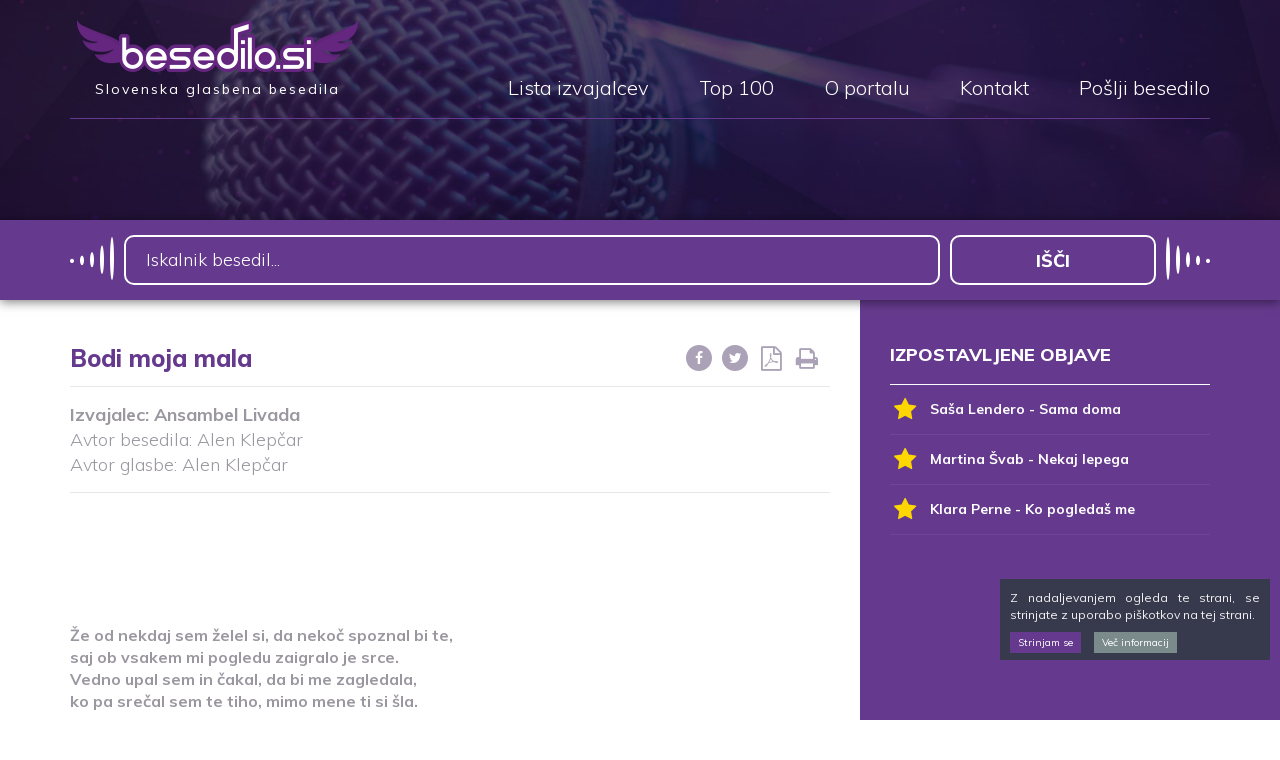

--- FILE ---
content_type: text/html; charset=UTF-8
request_url: https://www.besedilo.si/ansambel-livada/bodi-moja-mala-2
body_size: 33869
content:
<!DOCTYPE html>
<html lang="sl-SI">
<head>
<meta charset="UTF-8">
<meta name="viewport" content="width=device-width, initial-scale=1">
<link rel="profile" href="http://gmpg.org/xfn/11">
<link rel='dns-prefetch' href='//fonts.googleapis.com' />
<link rel='dns-prefetch' href='//s.w.org' />
<link rel="alternate" type="application/rss+xml" title="Besedilo.si &raquo; Vir" href="https://www.besedilo.si/feed" />
<link rel="alternate" type="application/rss+xml" title="Besedilo.si &raquo; Vir komentarjev" href="https://www.besedilo.si/comments/feed" />
		<script type="text/javascript">
			window._wpemojiSettings = {"baseUrl":"https:\/\/s.w.org\/images\/core\/emoji\/2.3\/72x72\/","ext":".png","svgUrl":"https:\/\/s.w.org\/images\/core\/emoji\/2.3\/svg\/","svgExt":".svg","source":{"concatemoji":"https:\/\/www.besedilo.si\/wp-includes\/js\/wp-emoji-release.min.js?ver=4.8.24"}};
			!function(t,a,e){var r,i,n,o=a.createElement("canvas"),l=o.getContext&&o.getContext("2d");function c(t){var e=a.createElement("script");e.src=t,e.defer=e.type="text/javascript",a.getElementsByTagName("head")[0].appendChild(e)}for(n=Array("flag","emoji4"),e.supports={everything:!0,everythingExceptFlag:!0},i=0;i<n.length;i++)e.supports[n[i]]=function(t){var e,a=String.fromCharCode;if(!l||!l.fillText)return!1;switch(l.clearRect(0,0,o.width,o.height),l.textBaseline="top",l.font="600 32px Arial",t){case"flag":return(l.fillText(a(55356,56826,55356,56819),0,0),e=o.toDataURL(),l.clearRect(0,0,o.width,o.height),l.fillText(a(55356,56826,8203,55356,56819),0,0),e===o.toDataURL())?!1:(l.clearRect(0,0,o.width,o.height),l.fillText(a(55356,57332,56128,56423,56128,56418,56128,56421,56128,56430,56128,56423,56128,56447),0,0),e=o.toDataURL(),l.clearRect(0,0,o.width,o.height),l.fillText(a(55356,57332,8203,56128,56423,8203,56128,56418,8203,56128,56421,8203,56128,56430,8203,56128,56423,8203,56128,56447),0,0),e!==o.toDataURL());case"emoji4":return l.fillText(a(55358,56794,8205,9794,65039),0,0),e=o.toDataURL(),l.clearRect(0,0,o.width,o.height),l.fillText(a(55358,56794,8203,9794,65039),0,0),e!==o.toDataURL()}return!1}(n[i]),e.supports.everything=e.supports.everything&&e.supports[n[i]],"flag"!==n[i]&&(e.supports.everythingExceptFlag=e.supports.everythingExceptFlag&&e.supports[n[i]]);e.supports.everythingExceptFlag=e.supports.everythingExceptFlag&&!e.supports.flag,e.DOMReady=!1,e.readyCallback=function(){e.DOMReady=!0},e.supports.everything||(r=function(){e.readyCallback()},a.addEventListener?(a.addEventListener("DOMContentLoaded",r,!1),t.addEventListener("load",r,!1)):(t.attachEvent("onload",r),a.attachEvent("onreadystatechange",function(){"complete"===a.readyState&&e.readyCallback()})),(r=e.source||{}).concatemoji?c(r.concatemoji):r.wpemoji&&r.twemoji&&(c(r.twemoji),c(r.wpemoji)))}(window,document,window._wpemojiSettings);
		</script>
		<style type="text/css">
img.wp-smiley,
img.emoji {
	display: inline !important;
	border: none !important;
	box-shadow: none !important;
	height: 1em !important;
	width: 1em !important;
	margin: 0 .07em !important;
	vertical-align: -0.1em !important;
	background: none !important;
	padding: 0 !important;
}
</style>
<link rel='stylesheet' id='contact-form-7-css'  href='https://www.besedilo.si/wp-content/plugins/contact-form-7/includes/css/styles.css?ver=4.9' type='text/css' media='all' />
<link rel='stylesheet' id='fonts-css'  href='https://fonts.googleapis.com/css?family=Muli%3A300%2C400%2C700%2C800&#038;subset=latin-ext&#038;ver=4.8.24' type='text/css' media='all' />
<link rel='stylesheet' id='boostrap-css'  href='https://www.besedilo.si/wp-content/themes/besedilo/css/bootstrap.min.css?ver=4.8.24' type='text/css' media='all' />
<link rel='stylesheet' id='awesome-css'  href='https://www.besedilo.si/wp-content/themes/besedilo/css/font-awesome.min.css?ver=4.8.24' type='text/css' media='all' />
<link rel='stylesheet' id='animate-css'  href='https://www.besedilo.si/wp-content/themes/besedilo/css/animate.css?ver=4.8.24' type='text/css' media='all' />
<link rel='stylesheet' id='besedilo-style-css'  href='https://www.besedilo.si/wp-content/themes/besedilo/style.css?ver=1769194077' type='text/css' media='all' />
<script type='text/javascript' src='https://www.besedilo.si/wp-includes/js/jquery/jquery.js?ver=1.12.4'></script>
<script type='text/javascript' src='https://www.besedilo.si/wp-includes/js/jquery/jquery-migrate.min.js?ver=1.4.1'></script>
<link rel='https://api.w.org/' href='https://www.besedilo.si/wp-json/' />
<link rel="EditURI" type="application/rsd+xml" title="RSD" href="https://www.besedilo.si/xmlrpc.php?rsd" />
<link rel="wlwmanifest" type="application/wlwmanifest+xml" href="https://www.besedilo.si/wp-includes/wlwmanifest.xml" /> 
<link rel='prev' title='Šrangajmo' href='https://www.besedilo.si/ansambel-gregorji/srangajmo' />
<link rel='next' title='Mala Maja' href='https://www.besedilo.si/roknband/mala-maja' />
<link rel="canonical" href="https://www.besedilo.si/ansambel-livada/bodi-moja-mala-2" />
<link rel='shortlink' href='https://www.besedilo.si/?p=28945' />
<link rel="alternate" type="application/json+oembed" href="https://www.besedilo.si/wp-json/oembed/1.0/embed?url=https%3A%2F%2Fwww.besedilo.si%2Fansambel-livada%2Fbodi-moja-mala-2" />
<link rel="alternate" type="text/xml+oembed" href="https://www.besedilo.si/wp-json/oembed/1.0/embed?url=https%3A%2F%2Fwww.besedilo.si%2Fansambel-livada%2Fbodi-moja-mala-2&#038;format=xml" />
<title>Ansambel Livada - Bodi moja mala | Besedilo.si</title>
	<meta name="description" content="Že od nekdaj sem želel si, da nekoč spoznal bi te, saj ob vsakem mi pogledu zaigralo je srce. Vedno upal sem in čakal, da bi me zagledala, ko pa srečal sem" />
	<meta name="keywords" content=""><meta property="og:title" content="Ansambel Livada - Bodi moja mala" /><meta property="og:image" content="https://www.besedilo.si/wp-content/themes/besedilo/img/facebook_thumbnail.png" /><meta property="og:description" content="Že od nekdaj sem želel si, da nekoč spoznal bi te, saj ob vsakem mi pogledu zaigralo je srce. Vedno upal sem in čakal, da bi me zagledala, ko pa srečal sem" />		<style type="text/css">.recentcomments a{display:inline !important;padding:0 !important;margin:0 !important;}</style>
		<script>
	var ADMIN_URL = "https://www.besedilo.si/wp-admin/admin-ajax.php";
</script>
<link media="print" href="https://www.besedilo.si/wp-content/themes/besedilo/style_print.css" type="text/css" rel="stylesheet" />


<script async src="https://pagead2.googlesyndication.com/pagead/js/adsbygoogle.js?client=ca-pub-2375077952523387" crossorigin="anonymous"></script>

<link rel="shortcut icon" href="https://www.besedilo.si/favicon.ico" />

<!-- Google tag (gtag.js) -->
<script async src="https://www.googletagmanager.com/gtag/js?id=G-MT7KW8TYRQ"></script>
<script>
  window.dataLayer = window.dataLayer || [];
  function gtag(){dataLayer.push(arguments);}
  gtag('js', new Date());

  gtag('config', 'G-MT7KW8TYRQ');
</script>



	<script>
		const countPageVisit = localStorage.getItem('countPageVisit');
		document.addEventListener("DOMContentLoaded", () => {
			if ( (countPageVisit == 1) && (document.getElementById('ns_single_post_song') != null) ) {
				
				(function (s, e, n, d, er) {
					s['Sender'] = er;
					s[er] = s[er] || function () {
					(s[er].q = s[er].q || []).push(arguments)
					}, s[er].l = 1 * new Date();
					var a = e.createElement(n),
						m = e.getElementsByTagName(n)[0];
					a.async = 1;
					a.src = d;
					m.parentNode.insertBefore(a, m)
				})(window, document, 'script', 'https://cdn.sender.net/accounts_resources/universal.js', 'sender');
				sender('0a2e12556b9565')
			}
		})
		
		
	</script>
<script src="https://js.hcaptcha.com/1/api.js?hl=sl" async defer></script>

</head>
<body class="post-template-default single single-post postid-28945 single-format-standard">
<div id="fb-root"></div>
	<script>(function(d, s, id) {
	  var js, fjs = d.getElementsByTagName(s)[0];
	  if (d.getElementById(id)) return;
	  js = d.createElement(s); js.id = id;
	  js.src = "//connect.facebook.net/sl_SI/sdk.js#xfbml=1&version=v2.9&appId=1193699797419817";
	  fjs.parentNode.insertBefore(js, fjs);
	}(document, 'script', 'facebook-jssdk'));
	</script>
	<!-- <div class="loader"></div> -->
	<header>
		
		<div class="inner-wrap">
			<div class="container">
				<div class="row">
					<div class="col-md-12">
						<div class="inner cf">
							<a href="https://www.besedilo.si">
								<div class="logotip pull-left">
									<img src="https://www.besedilo.si/wp-content/themes/besedilo/img/logotip.png">
									<div class="taglineh">Slovenska glasbena besedila</div>
								</div>
							</a>

							<ul class="main-menu pull-right">
							<li class=""><a href="https://www.besedilo.si/lista-izvajalcev">Lista izvajalcev</a></li><li class=""><a href="https://www.besedilo.si/top-100">Top 100</a></li><li class=""><a href="https://www.besedilo.si/o-meni">O portalu</a></li><li class=""><a href="https://www.besedilo.si/kontakt">Kontakt</a></li><li class=""><a href="https://www.besedilo.si/poslji-besedilo">Pošlji besedilo</a></li>							</ul>

							<div class="pull-right mobile-trigger">
								<div class="button">
									<i class="fa fa-bars"></i>
								</div>
							</div>
						</div>
					</div>
				</div>
			</div>
		</div>
	</header>
<div class="header-image"></div>

<div class="iskalnik-vrstica">
	<div class="container">
		<div class="row">
			<div class="col-md-12">
				<!-- <form class="inner cf iskalnik-form" method="GET" action="https://www.besedilo.si/iskanje/">
					<div class="text-wrap"><input type="text" value="" name="t" placeholder="Iskalnik besedil..."></div>
					<div class="submit-wrap"><input type="submit" value="Išči"></div>
					<div class="select-wrap">
						<select name="sort">
							<option value="asc" >A do Ž</option>
							<option value="desc" >Ž do A</option>
						</select>
					</div> 
				</form>-->

				<form class="inner cf iskalnik-form" id="searchform" method="get" action="https://www.besedilo.si/">
				    <div class="text-wrap"><input type="text" class="search-field" name="s" placeholder="Iskalnik besedil..." value=""></div>
				    <div class="submit-wrap"><input type="submit" value="Išči"></div>
				</form>
			</div>
		</div>
	</div>
</div>



<div class="prispevek" id="ns_single_post_song">	
	<div class="container">
		<div class="row">
			<div class="col-md-12 vsebina-wrap">
								<div class="vsebina">

													


					<div class="title-vrstica cf">
						<h1>Bodi moja mala</h1>
						<div class="sharables cf">
							<a href="https://www.facebook.com/dialog/feed?app_id=1193699797419817&picture=https://www.besedilo.si/wp-content/themes/besedilo/img/facebook_thumbnail.png&display=popup&name=Ansambel+Livada+-+Bodi+moja+mala&description=%C5%BDe+od+nekdaj+sem+%C5%BEelel+si%2C+da+neko%C4%8D+spoznal+bi+te%2C+saj+ob+vsakem+mi+pogledu+zaigralo+je+srce.+Vedno+upal+sem+in+%C4%8Dakal%2C+da+bi+me+zagledala%2C+ko+pa+sre%C4%8Dal+sem&link=https://www.besedilo.si/ansambel-livada/bodi-moja-mala-2&redirect_uri=https://www.besedilo.si/ansambel-livada/bodi-moja-mala-2" target="_blank" class="ikona"><i class="fa fa-facebook"></i></a>
							<a href="http://twitter.com/share?text=Ansambel+Livada+-+Bodi+moja+mala&url=https://www.besedilo.si/ansambel-livada/bodi-moja-mala-2&hashtags=besedilo" target="_blank" class="ikona"><i class="fa fa-twitter"></i></a>
							
							<a href="#" target="_blank" class="ikona blank open-sub-window"><i class="fa fa-file-pdf-o"></i></a>
							<a href="#" class="ikona blank"><i class="fa fa-print open-sub-window"></i></a>


														
						</div>						
					</div>

					
					
						
						<div class="prijava e-novice poslji-besedilo" style="display: none;">
							<div class="row prijava-novice-row">
								<div class="col-md-7 col-sm-12 col-first">
									<div class="prijava e-novice poslji-besedilo" style="display: none;">
																														
										<div style="text-align: left" class="sender-form-field" 	data-sender-form-id="lywokylye9xzzdkcp1r"></div>
										
									</div>
								</div>

								<div class="col-md-5 col-sm-12 col-second box-wrap">												
									<div class="box" style="text-align: center;"><a class="only-files" style="color: #653a8e; text-decoration: underline;" href="#">Prenesi besedilo.</a></div>																	
								</div>
							</div>

							<div class="row">
								<div class="col-md-12">
									<div class="title-vrstica cf ikonca-wrap"  style="display:none;">						
										<div class="sharables cf">		
											<p style="float: left; padding-right: 10px;">Besedilo prenesete s klikom na ikono </p>
											<a href="https://www.besedilo.si/ansambel-livada/bodi-moja-mala-2?pdf" target="_blank" class="ikona blank"><i class="fa fa-file-pdf-o"></i></a>
											<a href="#" class="ikona blank"><i class="fa fa-print print-me"></i></a>
										</div>						
									</div>	
								</div>
							</div>

							
						</div>


				



										
					
								
					
					<div class="izvajalec">
					<strong>Izvajalec: </strong><a href="https://www.besedilo.si/avtorji/ansambel-livada">Ansambel Livada</a><br />Avtor besedila: Alen Klepčar<br />
Avtor glasbe: Alen Klepčar					</div>
					
													

									<div class="code-block code-block-3 adsense-block-1 banner" style="margin: 8px 0; clear: both;">
																			<div class="adsense-desktop" >
											<script async src="https://pagead2.googlesyndication.com/pagead/js/adsbygoogle.js?client=ca-pub-2375077952523387" crossorigin="anonymous"></script> <!-- Oglas 728x90 --> <ins class="adsbygoogle" style="display:inline-block;width:728px;height:90px" data-ad-client="ca-pub-2375077952523387" data-ad-slot="5422089042"></ins> <script> (adsbygoogle = window.adsbygoogle || []).push({}); </script>
										</div>

										<div class="adsense-mobile" >
											<script async src="https://pagead2.googlesyndication.com/pagead/js/adsbygoogle.js?client=ca-pub-2375077952523387" crossorigin="anonymous"></script> <!-- Oglas za mobi 320x50 --> <ins class="adsbygoogle" style="display:inline-block;width:320px;height:50px" data-ad-client="ca-pub-2375077952523387" data-ad-slot="6957422179"></ins> <script> (adsbygoogle = window.adsbygoogle || []).push({}); </script>
										</div>
									</div>	


													
					<div>
							
					
					</div>
					
					
					

					<div class="content">
						<p>Že od nekdaj sem želel si, da nekoč spoznal bi te,<br />
saj ob vsakem mi pogledu zaigralo je srce.<br />
Vedno upal sem in čakal, da bi me zagledala,<br />
ko pa srečal sem te tiho, mimo mene ti si šla. </p>
<p><strong>Punca, bodi moja mala,<br />
te objel bom čez pas, ti zapel bom naglas.<br />
Punca, danes boš spoznala,<br />
ta, ki iščeš ga ti, sem jaz! </strong></p>
<p>Pa sem končno le zagrabil in sem ogovoril te,<br />
ti beseda moja vsaka z ust le smeh zvabila je<br />
in ker ti si se smejala, vedel sem, bila si za,<br />
tja v noč sva se podala, ti si me očarala. </p>
						<div class="pravice">Vse pravice pripadajo avtorju besedila.</div>
						
														

									<div class="code-block code-block-3 adsense-block-1" style="margin: 8px 0; clear: both;">
									
										<div class="adsense-desktop" >
											<script async src="https://pagead2.googlesyndication.com/pagead/js/adsbygoogle.js?client=ca-pub-2375077952523387" crossorigin="anonymous"></script> <!-- Oglas 728x90 --> <ins class="adsbygoogle" style="display:inline-block;width:728px;height:90px" data-ad-client="ca-pub-2375077952523387" data-ad-slot="5422089042"></ins> <script> (adsbygoogle = window.adsbygoogle || []).push({}); </script>
										</div>

										<div class="adsense-mobile" >
											<script async src="https://pagead2.googlesyndication.com/pagead/js/adsbygoogle.js?client=ca-pub-2375077952523387" crossorigin="anonymous"></script> <!-- Oglas za mobi 320x50 --> <ins class="adsbygoogle" style="display:inline-block;width:320px;height:50px" data-ad-client="ca-pub-2375077952523387" data-ad-slot="6957422179"></ins> <script> (adsbygoogle = window.adsbygoogle || []).push({}); </script>
										</div>

									</div>	

												
												<div class="video-container">
							<iframe width="560" height="315" src="https://www.youtube.com/embed/CZEoVYnQ0f0" frameborder="0" allowfullscreen></iframe>
						</div>
						
														

						
						<div class="adsense-desktop" style="display:none;">
							<script async src="https://pagead2.googlesyndication.com/pagead/js/adsbygoogle.js?client=ca-pub-2375077952523387" crossorigin="anonymous"></script> <!-- Oglas 728x90 --> <ins class="adsbygoogle" style="display:inline-block;width:728px;height:90px" data-ad-client="ca-pub-2375077952523387" data-ad-slot="5422089042"></ins> <script> (adsbygoogle = window.adsbygoogle || []).push({}); </script>
						</div>

						<div class="adsense-mobile" style="display:none;">
							<script async src="https://pagead2.googlesyndication.com/pagead/js/adsbygoogle.js?client=ca-pub-2375077952523387" crossorigin="anonymous"></script> <!-- Oglas za mobi 320x50 --> <ins class="adsbygoogle" style="display:inline-block;width:320px;height:50px" data-ad-client="ca-pub-2375077952523387" data-ad-slot="6957422179"></ins> <script> (adsbygoogle = window.adsbygoogle || []).push({}); </script>
						</div>
										
														
								<a href="http://www.igram.si" target="_blank">
									<img class="banner" src="https://www.besedilo.si/wp-content/themes/besedilo/img/Igram-si.jpg">
								</a>

						
						
					</div>


					<div class="sharables cf">
						<a href="https://www.facebook.com/dialog/feed?app_id=1193699797419817&picture=https://www.besedilo.si/wp-content/themes/besedilo/img/facebook_thumbnail.png&display=popup&name=Ansambel+Livada+-+Bodi+moja+mala&description=%C5%BDe+od+nekdaj+sem+%C5%BEelel+si%2C+da+neko%C4%8D+spoznal+bi+te%2C+saj+ob+vsakem+mi+pogledu+zaigralo+je+srce.+Vedno+upal+sem+in+%C4%8Dakal%2C+da+bi+me+zagledala%2C+ko+pa+sre%C4%8Dal+sem&link=https://www.besedilo.si/ansambel-livada/bodi-moja-mala-2&redirect_uri=https://www.besedilo.si/ansambel-livada/bodi-moja-mala-2" class="ikona"><i class="fa fa-facebook"></i></a>
						<a href="http://twitter.com/share?text=Ansambel+Livada+-+Bodi+moja+mala&url=https://www.besedilo.si/ansambel-livada/bodi-moja-mala-2&hashtags=besedilo" class="ikona"><i class="fa fa-twitter"></i></a>
					</div>

					
				</div>
				
				<div class="sidebar">
					
<div id="ns_izpostavljeno"><div class="title-vrstica"><h2>IZPOSTAVLJENE OBJAVE</h2></div><div class="top"><a href="https://www.besedilo.si/sasa-lendero/sama-doma" class="item izpostavljeno"><div class="fa-ikona"><i class="fa fa-star"></i></div>Saša Lendero - Sama doma</a><a href="https://www.besedilo.si/martina-svab/nekaj-lepega-3" class="item izpostavljeno"><div class="fa-ikona"><i class="fa fa-star"></i></div>Martina Švab - Nekaj lepega</a><a href="https://www.besedilo.si/klara-perne/ko-pogledas-me" class="item izpostavljeno"><div class="fa-ikona"><i class="fa fa-star"></i></div>Klara Perne - Ko pogledaš me</a></div></div>
	
					<div class="code-block code-block-3 adsense-block-1 " style="margin: 8px 0; clear: both;">

						<script async src="https://pagead2.googlesyndication.com/pagead/js/adsbygoogle.js?client=ca-pub-2375077952523387"
							crossorigin="anonymous"></script>
						<!-- Oglas 300x250 -->
						<ins class="adsbygoogle"
							style="display:inline-block;width:300px;height:250px"
							data-ad-client="ca-pub-2375077952523387"
							data-ad-slot="1333017834"></ins>
						<script>
							(adsbygoogle = window.adsbygoogle || []).push({});
						</script>
					</div>

		


	<div class="title-vrstica"><h2>NAJBOLJ BRANO v zadnjem mesecu</h2></div>

	<div class="top">
	<a href="https://www.besedilo.si/cerkvena/sveta-noc" class="item">Cerkvena - Sveta noč</a><a href="https://www.besedilo.si/ansambel-bratov-avsenik/moj-rodni-kraj-moj-rodni-dom-v-2" class="item">Ansambel bratov Avsenik - Moj rodni kraj, moj rodni dom (v.2)</a><a href="https://www.besedilo.si/ansambel-toneta-rusa/ce-nimas-kam-pridi-k-meni" class="item">Ansambel Toneta Rusa - Če nimaš kam, pridi k meni</a><a href="https://www.besedilo.si/ansambel-lojzeta-slaka/cebelar" class="item">Ansambel Lojzeta Slaka - Čebelar</a><a href="https://www.besedilo.si/miran-rudan/na-nebo" class="item">Miran Rudan - Na nebo</a><a href="https://www.besedilo.si/ansambel-borisa-kovacica/tri-planike-sel-bom-v-goro-planike-nabral" class="item">Ansambel Borisa Kovačiča - Tri planike</a><a href="https://www.besedilo.si/otroska/cin-cin-cin" class="item">Otroška - Cin cin cin</a>	</div>



			

				<div class="code-block code-block-3 adsense-block-1" style="margin: 8px 0; clear: both;">
					
					<script async src="https://pagead2.googlesyndication.com/pagead/js/adsbygoogle.js?client=ca-pub-2375077952523387"
							crossorigin="anonymous"></script>
					<!-- Oglas 300x250 -->
					<ins class="adsbygoogle"
						style="display:inline-block;width:300px;height:250px"
						data-ad-client="ca-pub-2375077952523387"
						data-ad-slot="1333017834"></ins>
					<script>
						(adsbygoogle = window.adsbygoogle || []).push({});
					</script>

				</div>	


		
		
<div class="oglas-wrap">
	<div class="title-vrstica"><h2>Partnerji<h2></div>


	<div>
		<div class="oglas">
			<div class="inner">
				<a href="https://www.veselice.si/" target="_blank">
					<img src="https://www.besedilo.si/wp-content/themes/besedilo/img/veselice_e.png">
					<img class="hover" src="https://www.besedilo.si/wp-content/themes/besedilo/img/veselice.png">
				</a>
			</div>	
		</div>	
	</div>

	<div>
		<div class="oglas">
			<div class="inner">
				<a href="https://www.igram.si/" target="_blank">
					<img src="https://www.besedilo.si/wp-content/themes/besedilo/img/igram_e.png">
					<img class="hover" src="https://www.besedilo.si/wp-content/themes/besedilo/img/igram.png">
				</a>
			</div>	
		</div>	
	</div>	
	
<!-- 	
	<div>
		<div class="oglas">
			<div class="inner">
				<a href="http://www.besedilko.com/" target="_blank">
					<img src="https://www.besedilo.si/wp-content/themes/besedilo/img/besedilko_logo_e.png">
					<img class="hover" src="https://www.besedilo.si/wp-content/themes/besedilo/img/besedilko_logo.png">
				</a>
			</div>
		</div>	
	</div>	 -->

	<div>
		<div class="oglas">
			<div class="inner">
				<a href="https://www.narodne-pesmi.si/" target="_blank">
					<img src="https://www.besedilo.si/wp-content/themes/besedilo/img/slovenske_narodne_pesmi_e.png?v2">
					<img class="hover" src="https://www.besedilo.si/wp-content/themes/besedilo/img/slovenske_narodne_pesmi.png?v3">
				</a>
			</div>	
		</div>	
	</div>	

	<div>
		<div class="oglas">
			<div class="inner">
				<a href="http://www.narodnjak.si/" target="_blank">
					<img src="https://www.besedilo.si/wp-content/themes/besedilo/img/narodnjak-n22.png">
					<img class="hover" src="https://www.besedilo.si/wp-content/themes/besedilo/img/narodnjak-n22-hover.png">
				</a>
			</div>
		</div>
	</div>

	<div>
		<div class="oglas">
			<div class="inner">
				<a href="https://www.facebook.com/mocglasbenaszdruzuje/" target="_blank">
					<img src="https://www.besedilo.si/wp-content/themes/besedilo/img/moc_glasbe_nas_zdruzuje_logo_e.png">
					<img class="hover" src="https://www.besedilo.si/wp-content/themes/besedilo/img/moc_glasbe_nas_zdruzuje_logo.png">
				</a>
			</div>	
		</div>	
	</div>	

	<div>
		<div class="oglas">
			<div class="inner">
				<a href="https://www.zabrenkaj.si/" target="_blank">
					<img src="https://www.besedilo.si/wp-content/themes/besedilo/img/zabrenkaj_si_e.png">
					<img class="hover" src="https://www.besedilo.si/wp-content/themes/besedilo/img/zabrenkaj_si.png">
				</a>
			</div>	
		</div>	
	</div>	


		
</div>
				</div>
			</div>
		</div>
	</div>
</div>

<div class="sidebar-full sidebar">
	<div class="container">
		<div class="row">
			<div class="col-md-12">
				
<div id="ns_izpostavljeno"><div class="title-vrstica"><h2>IZPOSTAVLJENE OBJAVE</h2></div><div class="top"><a href="https://www.besedilo.si/sasa-lendero/sama-doma" class="item izpostavljeno"><div class="fa-ikona"><i class="fa fa-star"></i></div>Saša Lendero - Sama doma</a><a href="https://www.besedilo.si/klara-perne/ko-pogledas-me" class="item izpostavljeno"><div class="fa-ikona"><i class="fa fa-star"></i></div>Klara Perne - Ko pogledaš me</a><a href="https://www.besedilo.si/martina-svab/nekaj-lepega-3" class="item izpostavljeno"><div class="fa-ikona"><i class="fa fa-star"></i></div>Martina Švab - Nekaj lepega</a></div></div>
	
					<div class="code-block code-block-3 adsense-block-1 " style="margin: 8px 0; clear: both;">

						<script async src="https://pagead2.googlesyndication.com/pagead/js/adsbygoogle.js?client=ca-pub-2375077952523387"
							crossorigin="anonymous"></script>
						<!-- Oglas 300x250 -->
						<ins class="adsbygoogle"
							style="display:inline-block;width:300px;height:250px"
							data-ad-client="ca-pub-2375077952523387"
							data-ad-slot="1333017834"></ins>
						<script>
							(adsbygoogle = window.adsbygoogle || []).push({});
						</script>
					</div>

		


	<div class="title-vrstica"><h2>NAJBOLJ BRANO v zadnjem mesecu</h2></div>

	<div class="top">
	<a href="https://www.besedilo.si/cerkvena/sveta-noc" class="item">Cerkvena - Sveta noč</a><a href="https://www.besedilo.si/ansambel-bratov-avsenik/moj-rodni-kraj-moj-rodni-dom-v-2" class="item">Ansambel bratov Avsenik - Moj rodni kraj, moj rodni dom (v.2)</a><a href="https://www.besedilo.si/ansambel-toneta-rusa/ce-nimas-kam-pridi-k-meni" class="item">Ansambel Toneta Rusa - Če nimaš kam, pridi k meni</a><a href="https://www.besedilo.si/ansambel-lojzeta-slaka/cebelar" class="item">Ansambel Lojzeta Slaka - Čebelar</a><a href="https://www.besedilo.si/miran-rudan/na-nebo" class="item">Miran Rudan - Na nebo</a><a href="https://www.besedilo.si/ansambel-borisa-kovacica/tri-planike-sel-bom-v-goro-planike-nabral" class="item">Ansambel Borisa Kovačiča - Tri planike</a><a href="https://www.besedilo.si/otroska/cin-cin-cin" class="item">Otroška - Cin cin cin</a>	</div>



			

				<div class="code-block code-block-3 adsense-block-1" style="margin: 8px 0; clear: both;">
					
					<script async src="https://pagead2.googlesyndication.com/pagead/js/adsbygoogle.js?client=ca-pub-2375077952523387"
							crossorigin="anonymous"></script>
					<!-- Oglas 300x250 -->
					<ins class="adsbygoogle"
						style="display:inline-block;width:300px;height:250px"
						data-ad-client="ca-pub-2375077952523387"
						data-ad-slot="1333017834"></ins>
					<script>
						(adsbygoogle = window.adsbygoogle || []).push({});
					</script>

				</div>	


		
		
<div class="oglas-wrap">
	<div class="title-vrstica"><h2>Partnerji<h2></div>


	<div>
		<div class="oglas">
			<div class="inner">
				<a href="https://www.veselice.si/" target="_blank">
					<img src="https://www.besedilo.si/wp-content/themes/besedilo/img/veselice_e.png">
					<img class="hover" src="https://www.besedilo.si/wp-content/themes/besedilo/img/veselice.png">
				</a>
			</div>	
		</div>	
	</div>

	<div>
		<div class="oglas">
			<div class="inner">
				<a href="https://www.igram.si/" target="_blank">
					<img src="https://www.besedilo.si/wp-content/themes/besedilo/img/igram_e.png">
					<img class="hover" src="https://www.besedilo.si/wp-content/themes/besedilo/img/igram.png">
				</a>
			</div>	
		</div>	
	</div>	
	
<!-- 	
	<div>
		<div class="oglas">
			<div class="inner">
				<a href="http://www.besedilko.com/" target="_blank">
					<img src="https://www.besedilo.si/wp-content/themes/besedilo/img/besedilko_logo_e.png">
					<img class="hover" src="https://www.besedilo.si/wp-content/themes/besedilo/img/besedilko_logo.png">
				</a>
			</div>
		</div>	
	</div>	 -->

	<div>
		<div class="oglas">
			<div class="inner">
				<a href="https://www.narodne-pesmi.si/" target="_blank">
					<img src="https://www.besedilo.si/wp-content/themes/besedilo/img/slovenske_narodne_pesmi_e.png?v2">
					<img class="hover" src="https://www.besedilo.si/wp-content/themes/besedilo/img/slovenske_narodne_pesmi.png?v3">
				</a>
			</div>	
		</div>	
	</div>	

	<div>
		<div class="oglas">
			<div class="inner">
				<a href="http://www.narodnjak.si/" target="_blank">
					<img src="https://www.besedilo.si/wp-content/themes/besedilo/img/narodnjak-n22.png">
					<img class="hover" src="https://www.besedilo.si/wp-content/themes/besedilo/img/narodnjak-n22-hover.png">
				</a>
			</div>
		</div>
	</div>

	<div>
		<div class="oglas">
			<div class="inner">
				<a href="https://www.facebook.com/mocglasbenaszdruzuje/" target="_blank">
					<img src="https://www.besedilo.si/wp-content/themes/besedilo/img/moc_glasbe_nas_zdruzuje_logo_e.png">
					<img class="hover" src="https://www.besedilo.si/wp-content/themes/besedilo/img/moc_glasbe_nas_zdruzuje_logo.png">
				</a>
			</div>	
		</div>	
	</div>	

	<div>
		<div class="oglas">
			<div class="inner">
				<a href="https://www.zabrenkaj.si/" target="_blank">
					<img src="https://www.besedilo.si/wp-content/themes/besedilo/img/zabrenkaj_si_e.png">
					<img class="hover" src="https://www.besedilo.si/wp-content/themes/besedilo/img/zabrenkaj_si.png">
				</a>
			</div>	
		</div>	
	</div>	


		
</div>
			</div>
		</div>
	</div>
</div>
		<footer>
		<div class="top">
			<div class="inner-wrap">
				<div class="container">
					<div class="row">
						<div class="col-md-12">
							<div class="inner cf">
								<div class="logotip pull-left">
									<img src="https://www.besedilo.si/wp-content/themes/besedilo/img/logotip.png">
								</div>

								<ul class="main-menu pull-right">
								<li class=""><a href="https://www.besedilo.si/lista-izvajalcev">Lista izvajalcev</a></li><li class=""><a href="https://www.besedilo.si/top-100">Top 100</a></li><li class=""><a href="https://www.besedilo.si/o-meni">O portalu</a></li><li class=""><a href="https://www.besedilo.si/kontakt">Kontakt</a></li><li class=""><a href="https://www.besedilo.si/poslji-besedilo">Pošlji besedilo</a></li>								</ul>
							</div>
						</div>
					</div>
				</div>
			</div>
		</div>

		<div class="footnote">
			<div class="container">
				<div class="row">
					<div class="col-md-12">
						<div class="pull-left">
							&copy; Besedilo.si, vse pravice pridržane.
						</div>

						<div class="pull-right">
													<a target="_blank">Izdelava spletne strani <img src="https://www.besedilo.si/wp-content/themes/besedilo/img/novisplet.png"></a>
						
						
						</div>
					</div>
				</div>
			</div>
		</div>

						<div class="adsense-mobile oglas-banner-mobile">	
						<script async src="https://pagead2.googlesyndication.com/pagead/js/adsbygoogle.js?client=ca-pub-2375077952523387" crossorigin="anonymous"></script> <!-- Oglas za mobi 320x50 --> <ins class="adsbygoogle" style="display:inline-block;width:320px;height:50px" data-ad-client="ca-pub-2375077952523387" data-ad-slot="6957422179"></ins> <script> (adsbygoogle = window.adsbygoogle || []).push({}); </script>
					</div>

						    

	</footer>
		

	<div class="modal fade main-menu-modal">
		<div class="modal-dialog">
			<div class="modal-content">
				<div class="modal-header">
					<button type="button" class="close" data-dismiss="modal" aria-label="Close">
				  		<i class="fa fa-times"></i>
					</button>

					<a href="https://www.besedilo.si">
						<div class="logotip">
							<img src="https://www.besedilo.si/wp-content/themes/besedilo/img/logotip.png">
						</div>
					</a>
				</div>
				<div class="modal-body">
					<ul class="mobile-menu"><li class=""><a href="https://www.besedilo.si/lista-izvajalcev">Lista izvajalcev</a></li><li class=""><a href="https://www.besedilo.si/top-100">Top 100</a></li><li class=""><a href="https://www.besedilo.si/o-meni">O portalu</a></li><li class=""><a href="https://www.besedilo.si/kontakt">Kontakt</a></li><li class=""><a href="https://www.besedilo.si/poslji-besedilo">Pošlji besedilo</a></li></ul>				</div>
			</div>
		</div>
	</div>

	<div class="jquery-cookie-law-script">
				<div id="cookie-law-container-box">
					<div class="cookie-law-container">
						<div class="cookie-law-message">Z nadaljevanjem ogleda te strani, se strinjate z uporabo piškotkov na tej strani.</div>
						<div class="cookie-law-action">
							<a class="cookie-law-button cookie-law-button-ok" href="#">Strinjam se</a>
							<a target="_blank" class="cookie-law-button cookie-law-button-more" href="http://www.besedilo.si/piskoti">Več informacij</a></div>
						</div>
					</div>
				</div>
			</div>
	



	<script>	
		jQuery( "body" ).on( "click", ".open-sub-window", function(e) {
			e.preventDefault();			
		  	jQuery(".prijava.e-novice.poslji-besedilo").fadeIn();
		});							
	</script>

	<script>
		jQuery(document).ready(function($){
			$.post("https://www.besedilo.si/wp-admin/admin-ajax.php", { action: "stats", post_id: 28945 });
		});
	</script><script type='text/javascript'>
/* <![CDATA[ */
var wpcf7 = {"apiSettings":{"root":"https:\/\/www.besedilo.si\/wp-json\/contact-form-7\/v1","namespace":"contact-form-7\/v1"},"recaptcha":{"messages":{"empty":"Please verify that you are not a robot."}}};
/* ]]> */
</script>
<script type='text/javascript' src='https://www.besedilo.si/wp-content/plugins/contact-form-7/includes/js/scripts.js?ver=4.9'></script>
<script type='text/javascript' src='https://www.besedilo.si/wp-content/themes/besedilo/js/bootstrap.min.js?ver=4.8.24'></script>
<script type='text/javascript' src='https://www.besedilo.si/wp-content/themes/besedilo/js/custom.js?ver=1769194077'></script>
<script type='text/javascript' src='https://www.besedilo.si/wp-includes/js/wp-embed.min.js?ver=4.8.24'></script>
</body>
</html>


--- FILE ---
content_type: text/html; charset=utf-8
request_url: https://www.google.com/recaptcha/api2/aframe
body_size: 270
content:
<!DOCTYPE HTML><html><head><meta http-equiv="content-type" content="text/html; charset=UTF-8"></head><body><script nonce="ZGq5kXmQAmJnVP2mIA6YbQ">/** Anti-fraud and anti-abuse applications only. See google.com/recaptcha */ try{var clients={'sodar':'https://pagead2.googlesyndication.com/pagead/sodar?'};window.addEventListener("message",function(a){try{if(a.source===window.parent){var b=JSON.parse(a.data);var c=clients[b['id']];if(c){var d=document.createElement('img');d.src=c+b['params']+'&rc='+(localStorage.getItem("rc::a")?sessionStorage.getItem("rc::b"):"");window.document.body.appendChild(d);sessionStorage.setItem("rc::e",parseInt(sessionStorage.getItem("rc::e")||0)+1);localStorage.setItem("rc::h",'1769194081986');}}}catch(b){}});window.parent.postMessage("_grecaptcha_ready", "*");}catch(b){}</script></body></html>

--- FILE ---
content_type: text/javascript
request_url: https://www.besedilo.si/wp-content/themes/besedilo/js/custom.js?ver=1769194077
body_size: 6172
content:
var files;

// Grab the files and set them to our variable
function prepareUpload(event) {
  files = event.target.files;
}

function onHcaptchaVerified1(token) {
  window.hcaptchaTokenForm1 = token;
}
function onHcaptchaVerified2(token) {
  window.hcaptchaTokenForm2 = token;
}

window.hcaptchaTokenForm1 = null;
window.hcaptchaTokenForm2 = null;

jQuery(document).ready(function ($) {
  $(".only-files").click(function (e) {
    e.preventDefault();
    $(".ikonca-wrap").fadeIn();
  });

  var isKontaktSending = false;

  $(".poslji-besedilo").submit(function (e) {
    e.preventDefault();

    var isContactForm =
      $(this).find("input[name='action']").val() === "kontakt";

    var token = isContactForm
      ? window.hcaptchaTokenForm2
      : window.hcaptchaTokenForm1;

    if (!token) {
      alert("Prosimo, potrdite, da ste človek.");
      return false;
    }

    if (isKontaktSending) return false;
    isKontaktSending = true;

    $(".poslji-besedilo .gumb").val("Pošiljanje...");

    var formData = new FormData();
    var fields = $(this).serializeArray();

    $.each(fields, function (i, field) {
      formData.append(field.name, field.value);
    });

    $.each(files, function (key, value) {
      formData.append(key, value);
    });

    // 1) Verify token on server
    $.ajax({
      url: ADMIN_URL,
      type: "POST",
      dataType: "json",
      data: {
        action: "checkHcaptchaToken",
        token: token,
      },
      success: function (response) {
        console.log("Server response:", response);

        if (!response || !response.success) {
          isKontaktSending = false;
          $(".poslji-besedilo .gumb").val("Pošlji");
          alert("Prosimo, potrdite, da ste človek.");
          return;
        }

        // 2) If captcha OK → submit form data
        $.ajax({
          url: ADMIN_URL,
          data: formData,
          processData: false,
          contentType: false,
          type: "POST",
          dataType: "JSON",
          success: function (resp) {
            isKontaktSending = false;
            $(".poslji-besedilo .gumb").val("Pošlji");

            if (resp.status) {
              $(".poslji-besedilo")[0].reset();
              setTimeout(function () {
                $(".poslji-besedilo .status").html("");
                $(".poslji-besedilo .status").hide();
              }, 6000);
            }

            $(".poslji-besedilo .status").html(resp.message);
            $(".poslji-besedilo .status").show();

            // optional: reset captcha after successful submit
            if (window.hcaptcha) {
              hcaptcha.reset();
              window.hcaptchaToken = null;
            }
          },
        }).fail(function () {
          isKontaktSending = false;
          $(".poslji-besedilo .gumb").val("Pošlji");
          $(".poslji-besedilo .status").html("Prišlo je do napake.");
          $(".poslji-besedilo .status").show();
        });
      },
    });
  });

  $(".mobile-trigger .button").click(function () {
    $(".main-menu-modal").modal("show");
    $(".main-menu-modal .close").addClass("rotateNow");
  });

  $("input[type=file]").on("change", prepareUpload);

  if ($(".vsebina").innerHeight() < $(".vsebina-wrap").height())
    $(".vsebina").height($(".vsebina-wrap").innerHeight());

  $(".sharables .print-me").click(function (e) {
    e.preventDefault();
    window.print();
  });

  var iOS = /iPad|iPhone|iPod/.test(navigator.userAgent) && !window.MSStream;
  if (!iOS) $("html").addClass("non-iOS");

  $(".cookie-law-button-ok").click(function (e) {
    e.preventDefault();
    setCookie("cookie_ok", 1, 365);
    $(".jquery-cookie-law-script").fadeOut(500);
  });

  /*
	setTimeout(() => {
		
		if ($('.prijava.e-novice iframe .sender-form-els')) {
			console.log('here');
			console.log($('.sender-form-success').html());
		}

	}, 2000);
	*/

  MutationObserver = window.MutationObserver || window.WebKitMutationObserver;

  var observer = new MutationObserver(function (mutations, observer) {
    // fired when a mutation occurs
    //console.log(mutations, observer);
    if (mutations[0].target.contentDocument.all[10].outerHTML) {
      if (
        mutations[0].target.contentDocument.all[10].outerHTML.search(
          "display: block;"
        ) > 0
      ) {
        $(".ikonca-wrap").fadeIn();
      }
    }
    // ...
  });

  // // define what element should be observed by the observer
  // // and what types of mutations trigger the callback
  // observer.observe( $('.prijava.e-novice.poslji-besedilo .sender-form-field')[0], {
  // 	subtree: true,
  // 	attributes: true,
  // 	//childList:true
  // //...
  // });

  // Preverimo, če element obstaja, preden nastavimo observer
  const newsletterElement = $(
    ".prijava.e-novice.poslji-besedilo .sender-form-field"
  )[0];
  if (newsletterElement) {
    observer.observe(newsletterElement, {
      subtree: true,
      attributes: true,
    });
  }

  /* SHOW NEWSLETTER SIGNUP */

  let is_besedilo = $("#ns_single_post_song")[0];
  const count_page_visit = localStorage.getItem("countPageVisit");

  if (is_besedilo) {
    if (count_page_visit == 1) {
      return;
    } else {
      localStorage.setItem("countPageVisit", 1);
    }
  }

  /* END SHOW NEWSLETTER SIGNUP */

  if ($(window).width() < 992) {
    $("#ns_izpostavljeno").appendTo($(".iskalnik-vrstica .col-md-12"));
  }
});

// jQuery(window).load(function(){
// 	jQuery('.loader').fadeOut(0, function(){
// 		jQuery('.animated').addClass("fadeIn");
// 	});
// });

function setCookie(cname, cvalue, exdays) {
  var d = new Date();
  d.setTime(d.getTime() + exdays * 24 * 60 * 60 * 1000);
  var expires = "expires=" + d.toUTCString();
  document.cookie = cname + "=" + cvalue + "; " + expires + "; path=/";
}

function getCookie(cname) {
  var name = cname + "=";
  var ca = document.cookie.split(";");
  for (var i = 0; i < ca.length; i++) {
    var c = ca[i];
    while (c.charAt(0) == " ") c = c.substring(1);
    if (c.indexOf(name) != -1) return c.substring(name.length, c.length);
  }

  return false;
}
